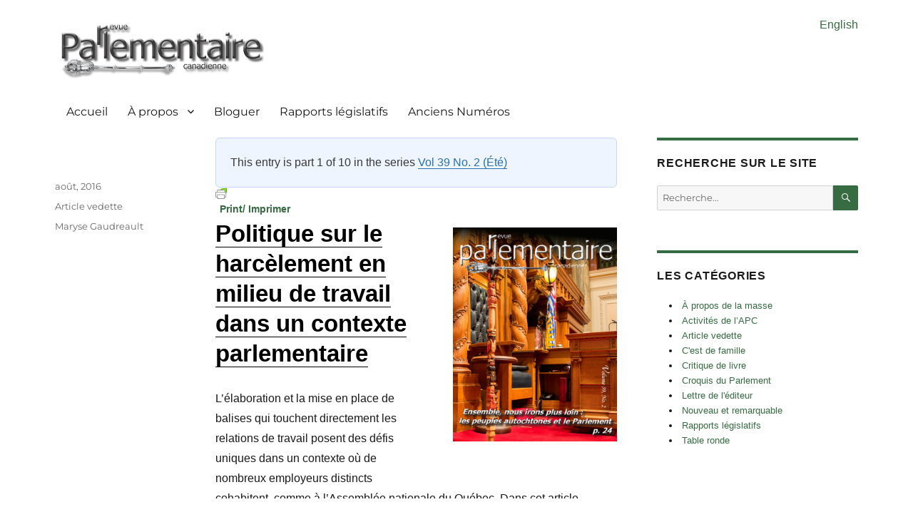

--- FILE ---
content_type: text/html; charset=UTF-8
request_url: https://www.revparlcan.ca/fr/vol39-no2-workplace-harassment-policy-in-a-parliamentary-context-french/
body_size: 68013
content:
<!DOCTYPE html>
<html lang="fr-CA" class="no-js">
<head>
	<meta charset="UTF-8">
	<meta name="viewport" content="width=device-width, initial-scale=1.0">
	<link rel="profile" href="https://gmpg.org/xfn/11">
		<script>
(function(html){html.className = html.className.replace(/\bno-js\b/,'js')})(document.documentElement);
//# sourceURL=twentysixteen_javascript_detection
</script>
<title>Politique sur le harcèlement en milieu de travail dans un contexte parlementaire &#8211; Canadian Parliamentary Review &#8211; La Revue parlementaire canadienne</title>
<meta name='robots' content='max-image-preview:large' />
<link rel="alternate" href="https://www.revparlcan.ca/en/vol39-no2-workplace-harassment-policy-in-a-parliamentary-context/" hreflang="en" />
<link rel="alternate" href="https://www.revparlcan.ca/fr/vol39-no2-workplace-harassment-policy-in-a-parliamentary-context-french/" hreflang="fr" />
<link rel="alternate" type="application/rss+xml" title="Canadian Parliamentary Review - La Revue parlementaire canadienne &raquo; Flux" href="https://www.revparlcan.ca/fr/feed/" />
<link rel="alternate" type="application/rss+xml" title="Canadian Parliamentary Review - La Revue parlementaire canadienne &raquo; Flux des commentaires" href="https://www.revparlcan.ca/fr/comments/feed/" />
<script>
window._wpemojiSettings = {"baseUrl":"https:\/\/s.w.org\/images\/core\/emoji\/14.0.0\/72x72\/","ext":".png","svgUrl":"https:\/\/s.w.org\/images\/core\/emoji\/14.0.0\/svg\/","svgExt":".svg","source":{"concatemoji":"https:\/\/www.revparlcan.ca\/wp-includes\/js\/wp-emoji-release.min.js?ver=6.4.7"}};
/*! This file is auto-generated */
!function(i,n){var o,s,e;function c(e){try{var t={supportTests:e,timestamp:(new Date).valueOf()};sessionStorage.setItem(o,JSON.stringify(t))}catch(e){}}function p(e,t,n){e.clearRect(0,0,e.canvas.width,e.canvas.height),e.fillText(t,0,0);var t=new Uint32Array(e.getImageData(0,0,e.canvas.width,e.canvas.height).data),r=(e.clearRect(0,0,e.canvas.width,e.canvas.height),e.fillText(n,0,0),new Uint32Array(e.getImageData(0,0,e.canvas.width,e.canvas.height).data));return t.every(function(e,t){return e===r[t]})}function u(e,t,n){switch(t){case"flag":return n(e,"\ud83c\udff3\ufe0f\u200d\u26a7\ufe0f","\ud83c\udff3\ufe0f\u200b\u26a7\ufe0f")?!1:!n(e,"\ud83c\uddfa\ud83c\uddf3","\ud83c\uddfa\u200b\ud83c\uddf3")&&!n(e,"\ud83c\udff4\udb40\udc67\udb40\udc62\udb40\udc65\udb40\udc6e\udb40\udc67\udb40\udc7f","\ud83c\udff4\u200b\udb40\udc67\u200b\udb40\udc62\u200b\udb40\udc65\u200b\udb40\udc6e\u200b\udb40\udc67\u200b\udb40\udc7f");case"emoji":return!n(e,"\ud83e\udef1\ud83c\udffb\u200d\ud83e\udef2\ud83c\udfff","\ud83e\udef1\ud83c\udffb\u200b\ud83e\udef2\ud83c\udfff")}return!1}function f(e,t,n){var r="undefined"!=typeof WorkerGlobalScope&&self instanceof WorkerGlobalScope?new OffscreenCanvas(300,150):i.createElement("canvas"),a=r.getContext("2d",{willReadFrequently:!0}),o=(a.textBaseline="top",a.font="600 32px Arial",{});return e.forEach(function(e){o[e]=t(a,e,n)}),o}function t(e){var t=i.createElement("script");t.src=e,t.defer=!0,i.head.appendChild(t)}"undefined"!=typeof Promise&&(o="wpEmojiSettingsSupports",s=["flag","emoji"],n.supports={everything:!0,everythingExceptFlag:!0},e=new Promise(function(e){i.addEventListener("DOMContentLoaded",e,{once:!0})}),new Promise(function(t){var n=function(){try{var e=JSON.parse(sessionStorage.getItem(o));if("object"==typeof e&&"number"==typeof e.timestamp&&(new Date).valueOf()<e.timestamp+604800&&"object"==typeof e.supportTests)return e.supportTests}catch(e){}return null}();if(!n){if("undefined"!=typeof Worker&&"undefined"!=typeof OffscreenCanvas&&"undefined"!=typeof URL&&URL.createObjectURL&&"undefined"!=typeof Blob)try{var e="postMessage("+f.toString()+"("+[JSON.stringify(s),u.toString(),p.toString()].join(",")+"));",r=new Blob([e],{type:"text/javascript"}),a=new Worker(URL.createObjectURL(r),{name:"wpTestEmojiSupports"});return void(a.onmessage=function(e){c(n=e.data),a.terminate(),t(n)})}catch(e){}c(n=f(s,u,p))}t(n)}).then(function(e){for(var t in e)n.supports[t]=e[t],n.supports.everything=n.supports.everything&&n.supports[t],"flag"!==t&&(n.supports.everythingExceptFlag=n.supports.everythingExceptFlag&&n.supports[t]);n.supports.everythingExceptFlag=n.supports.everythingExceptFlag&&!n.supports.flag,n.DOMReady=!1,n.readyCallback=function(){n.DOMReady=!0}}).then(function(){return e}).then(function(){var e;n.supports.everything||(n.readyCallback(),(e=n.source||{}).concatemoji?t(e.concatemoji):e.wpemoji&&e.twemoji&&(t(e.twemoji),t(e.wpemoji)))}))}((window,document),window._wpemojiSettings);
</script>
<link rel='stylesheet' id='wgs-css' href='https://www.revparlcan.ca/wp-content/plugins/wp-google-search/wgs.css?ver=6.4.7' media='all' />
<link rel='stylesheet' id='wgs2-css' href='https://www.revparlcan.ca/wp-content/plugins/wp-google-search/wgs2.css?ver=6.4.7' media='all' />
<style id='wp-emoji-styles-inline-css'>

	img.wp-smiley, img.emoji {
		display: inline !important;
		border: none !important;
		box-shadow: none !important;
		height: 1em !important;
		width: 1em !important;
		margin: 0 0.07em !important;
		vertical-align: -0.1em !important;
		background: none !important;
		padding: 0 !important;
	}
</style>
<link rel='stylesheet' id='wp-block-library-css' href='https://www.revparlcan.ca/wp-includes/css/dist/block-library/style.min.css?ver=6.4.7' media='all' />
<style id='wp-block-library-theme-inline-css'>
.wp-block-audio figcaption{color:#555;font-size:13px;text-align:center}.is-dark-theme .wp-block-audio figcaption{color:hsla(0,0%,100%,.65)}.wp-block-audio{margin:0 0 1em}.wp-block-code{border:1px solid #ccc;border-radius:4px;font-family:Menlo,Consolas,monaco,monospace;padding:.8em 1em}.wp-block-embed figcaption{color:#555;font-size:13px;text-align:center}.is-dark-theme .wp-block-embed figcaption{color:hsla(0,0%,100%,.65)}.wp-block-embed{margin:0 0 1em}.blocks-gallery-caption{color:#555;font-size:13px;text-align:center}.is-dark-theme .blocks-gallery-caption{color:hsla(0,0%,100%,.65)}.wp-block-image figcaption{color:#555;font-size:13px;text-align:center}.is-dark-theme .wp-block-image figcaption{color:hsla(0,0%,100%,.65)}.wp-block-image{margin:0 0 1em}.wp-block-pullquote{border-bottom:4px solid;border-top:4px solid;color:currentColor;margin-bottom:1.75em}.wp-block-pullquote cite,.wp-block-pullquote footer,.wp-block-pullquote__citation{color:currentColor;font-size:.8125em;font-style:normal;text-transform:uppercase}.wp-block-quote{border-left:.25em solid;margin:0 0 1.75em;padding-left:1em}.wp-block-quote cite,.wp-block-quote footer{color:currentColor;font-size:.8125em;font-style:normal;position:relative}.wp-block-quote.has-text-align-right{border-left:none;border-right:.25em solid;padding-left:0;padding-right:1em}.wp-block-quote.has-text-align-center{border:none;padding-left:0}.wp-block-quote.is-large,.wp-block-quote.is-style-large,.wp-block-quote.is-style-plain{border:none}.wp-block-search .wp-block-search__label{font-weight:700}.wp-block-search__button{border:1px solid #ccc;padding:.375em .625em}:where(.wp-block-group.has-background){padding:1.25em 2.375em}.wp-block-separator.has-css-opacity{opacity:.4}.wp-block-separator{border:none;border-bottom:2px solid;margin-left:auto;margin-right:auto}.wp-block-separator.has-alpha-channel-opacity{opacity:1}.wp-block-separator:not(.is-style-wide):not(.is-style-dots){width:100px}.wp-block-separator.has-background:not(.is-style-dots){border-bottom:none;height:1px}.wp-block-separator.has-background:not(.is-style-wide):not(.is-style-dots){height:2px}.wp-block-table{margin:0 0 1em}.wp-block-table td,.wp-block-table th{word-break:normal}.wp-block-table figcaption{color:#555;font-size:13px;text-align:center}.is-dark-theme .wp-block-table figcaption{color:hsla(0,0%,100%,.65)}.wp-block-video figcaption{color:#555;font-size:13px;text-align:center}.is-dark-theme .wp-block-video figcaption{color:hsla(0,0%,100%,.65)}.wp-block-video{margin:0 0 1em}.wp-block-template-part.has-background{margin-bottom:0;margin-top:0;padding:1.25em 2.375em}
</style>
<style id='classic-theme-styles-inline-css'>
/*! This file is auto-generated */
.wp-block-button__link{color:#fff;background-color:#32373c;border-radius:9999px;box-shadow:none;text-decoration:none;padding:calc(.667em + 2px) calc(1.333em + 2px);font-size:1.125em}.wp-block-file__button{background:#32373c;color:#fff;text-decoration:none}
</style>
<style id='global-styles-inline-css'>
body{--wp--preset--color--black: #000000;--wp--preset--color--cyan-bluish-gray: #abb8c3;--wp--preset--color--white: #fff;--wp--preset--color--pale-pink: #f78da7;--wp--preset--color--vivid-red: #cf2e2e;--wp--preset--color--luminous-vivid-orange: #ff6900;--wp--preset--color--luminous-vivid-amber: #fcb900;--wp--preset--color--light-green-cyan: #7bdcb5;--wp--preset--color--vivid-green-cyan: #00d084;--wp--preset--color--pale-cyan-blue: #8ed1fc;--wp--preset--color--vivid-cyan-blue: #0693e3;--wp--preset--color--vivid-purple: #9b51e0;--wp--preset--color--dark-gray: #1a1a1a;--wp--preset--color--medium-gray: #686868;--wp--preset--color--light-gray: #e5e5e5;--wp--preset--color--blue-gray: #4d545c;--wp--preset--color--bright-blue: #007acc;--wp--preset--color--light-blue: #9adffd;--wp--preset--color--dark-brown: #402b30;--wp--preset--color--medium-brown: #774e24;--wp--preset--color--dark-red: #640c1f;--wp--preset--color--bright-red: #ff675f;--wp--preset--color--yellow: #ffef8e;--wp--preset--gradient--vivid-cyan-blue-to-vivid-purple: linear-gradient(135deg,rgba(6,147,227,1) 0%,rgb(155,81,224) 100%);--wp--preset--gradient--light-green-cyan-to-vivid-green-cyan: linear-gradient(135deg,rgb(122,220,180) 0%,rgb(0,208,130) 100%);--wp--preset--gradient--luminous-vivid-amber-to-luminous-vivid-orange: linear-gradient(135deg,rgba(252,185,0,1) 0%,rgba(255,105,0,1) 100%);--wp--preset--gradient--luminous-vivid-orange-to-vivid-red: linear-gradient(135deg,rgba(255,105,0,1) 0%,rgb(207,46,46) 100%);--wp--preset--gradient--very-light-gray-to-cyan-bluish-gray: linear-gradient(135deg,rgb(238,238,238) 0%,rgb(169,184,195) 100%);--wp--preset--gradient--cool-to-warm-spectrum: linear-gradient(135deg,rgb(74,234,220) 0%,rgb(151,120,209) 20%,rgb(207,42,186) 40%,rgb(238,44,130) 60%,rgb(251,105,98) 80%,rgb(254,248,76) 100%);--wp--preset--gradient--blush-light-purple: linear-gradient(135deg,rgb(255,206,236) 0%,rgb(152,150,240) 100%);--wp--preset--gradient--blush-bordeaux: linear-gradient(135deg,rgb(254,205,165) 0%,rgb(254,45,45) 50%,rgb(107,0,62) 100%);--wp--preset--gradient--luminous-dusk: linear-gradient(135deg,rgb(255,203,112) 0%,rgb(199,81,192) 50%,rgb(65,88,208) 100%);--wp--preset--gradient--pale-ocean: linear-gradient(135deg,rgb(255,245,203) 0%,rgb(182,227,212) 50%,rgb(51,167,181) 100%);--wp--preset--gradient--electric-grass: linear-gradient(135deg,rgb(202,248,128) 0%,rgb(113,206,126) 100%);--wp--preset--gradient--midnight: linear-gradient(135deg,rgb(2,3,129) 0%,rgb(40,116,252) 100%);--wp--preset--font-size--small: 13px;--wp--preset--font-size--medium: 20px;--wp--preset--font-size--large: 36px;--wp--preset--font-size--x-large: 42px;--wp--preset--spacing--20: 0.44rem;--wp--preset--spacing--30: 0.67rem;--wp--preset--spacing--40: 1rem;--wp--preset--spacing--50: 1.5rem;--wp--preset--spacing--60: 2.25rem;--wp--preset--spacing--70: 3.38rem;--wp--preset--spacing--80: 5.06rem;--wp--preset--shadow--natural: 6px 6px 9px rgba(0, 0, 0, 0.2);--wp--preset--shadow--deep: 12px 12px 50px rgba(0, 0, 0, 0.4);--wp--preset--shadow--sharp: 6px 6px 0px rgba(0, 0, 0, 0.2);--wp--preset--shadow--outlined: 6px 6px 0px -3px rgba(255, 255, 255, 1), 6px 6px rgba(0, 0, 0, 1);--wp--preset--shadow--crisp: 6px 6px 0px rgba(0, 0, 0, 1);}:where(.is-layout-flex){gap: 0.5em;}:where(.is-layout-grid){gap: 0.5em;}body .is-layout-flow > .alignleft{float: left;margin-inline-start: 0;margin-inline-end: 2em;}body .is-layout-flow > .alignright{float: right;margin-inline-start: 2em;margin-inline-end: 0;}body .is-layout-flow > .aligncenter{margin-left: auto !important;margin-right: auto !important;}body .is-layout-constrained > .alignleft{float: left;margin-inline-start: 0;margin-inline-end: 2em;}body .is-layout-constrained > .alignright{float: right;margin-inline-start: 2em;margin-inline-end: 0;}body .is-layout-constrained > .aligncenter{margin-left: auto !important;margin-right: auto !important;}body .is-layout-constrained > :where(:not(.alignleft):not(.alignright):not(.alignfull)){max-width: var(--wp--style--global--content-size);margin-left: auto !important;margin-right: auto !important;}body .is-layout-constrained > .alignwide{max-width: var(--wp--style--global--wide-size);}body .is-layout-flex{display: flex;}body .is-layout-flex{flex-wrap: wrap;align-items: center;}body .is-layout-flex > *{margin: 0;}body .is-layout-grid{display: grid;}body .is-layout-grid > *{margin: 0;}:where(.wp-block-columns.is-layout-flex){gap: 2em;}:where(.wp-block-columns.is-layout-grid){gap: 2em;}:where(.wp-block-post-template.is-layout-flex){gap: 1.25em;}:where(.wp-block-post-template.is-layout-grid){gap: 1.25em;}.has-black-color{color: var(--wp--preset--color--black) !important;}.has-cyan-bluish-gray-color{color: var(--wp--preset--color--cyan-bluish-gray) !important;}.has-white-color{color: var(--wp--preset--color--white) !important;}.has-pale-pink-color{color: var(--wp--preset--color--pale-pink) !important;}.has-vivid-red-color{color: var(--wp--preset--color--vivid-red) !important;}.has-luminous-vivid-orange-color{color: var(--wp--preset--color--luminous-vivid-orange) !important;}.has-luminous-vivid-amber-color{color: var(--wp--preset--color--luminous-vivid-amber) !important;}.has-light-green-cyan-color{color: var(--wp--preset--color--light-green-cyan) !important;}.has-vivid-green-cyan-color{color: var(--wp--preset--color--vivid-green-cyan) !important;}.has-pale-cyan-blue-color{color: var(--wp--preset--color--pale-cyan-blue) !important;}.has-vivid-cyan-blue-color{color: var(--wp--preset--color--vivid-cyan-blue) !important;}.has-vivid-purple-color{color: var(--wp--preset--color--vivid-purple) !important;}.has-black-background-color{background-color: var(--wp--preset--color--black) !important;}.has-cyan-bluish-gray-background-color{background-color: var(--wp--preset--color--cyan-bluish-gray) !important;}.has-white-background-color{background-color: var(--wp--preset--color--white) !important;}.has-pale-pink-background-color{background-color: var(--wp--preset--color--pale-pink) !important;}.has-vivid-red-background-color{background-color: var(--wp--preset--color--vivid-red) !important;}.has-luminous-vivid-orange-background-color{background-color: var(--wp--preset--color--luminous-vivid-orange) !important;}.has-luminous-vivid-amber-background-color{background-color: var(--wp--preset--color--luminous-vivid-amber) !important;}.has-light-green-cyan-background-color{background-color: var(--wp--preset--color--light-green-cyan) !important;}.has-vivid-green-cyan-background-color{background-color: var(--wp--preset--color--vivid-green-cyan) !important;}.has-pale-cyan-blue-background-color{background-color: var(--wp--preset--color--pale-cyan-blue) !important;}.has-vivid-cyan-blue-background-color{background-color: var(--wp--preset--color--vivid-cyan-blue) !important;}.has-vivid-purple-background-color{background-color: var(--wp--preset--color--vivid-purple) !important;}.has-black-border-color{border-color: var(--wp--preset--color--black) !important;}.has-cyan-bluish-gray-border-color{border-color: var(--wp--preset--color--cyan-bluish-gray) !important;}.has-white-border-color{border-color: var(--wp--preset--color--white) !important;}.has-pale-pink-border-color{border-color: var(--wp--preset--color--pale-pink) !important;}.has-vivid-red-border-color{border-color: var(--wp--preset--color--vivid-red) !important;}.has-luminous-vivid-orange-border-color{border-color: var(--wp--preset--color--luminous-vivid-orange) !important;}.has-luminous-vivid-amber-border-color{border-color: var(--wp--preset--color--luminous-vivid-amber) !important;}.has-light-green-cyan-border-color{border-color: var(--wp--preset--color--light-green-cyan) !important;}.has-vivid-green-cyan-border-color{border-color: var(--wp--preset--color--vivid-green-cyan) !important;}.has-pale-cyan-blue-border-color{border-color: var(--wp--preset--color--pale-cyan-blue) !important;}.has-vivid-cyan-blue-border-color{border-color: var(--wp--preset--color--vivid-cyan-blue) !important;}.has-vivid-purple-border-color{border-color: var(--wp--preset--color--vivid-purple) !important;}.has-vivid-cyan-blue-to-vivid-purple-gradient-background{background: var(--wp--preset--gradient--vivid-cyan-blue-to-vivid-purple) !important;}.has-light-green-cyan-to-vivid-green-cyan-gradient-background{background: var(--wp--preset--gradient--light-green-cyan-to-vivid-green-cyan) !important;}.has-luminous-vivid-amber-to-luminous-vivid-orange-gradient-background{background: var(--wp--preset--gradient--luminous-vivid-amber-to-luminous-vivid-orange) !important;}.has-luminous-vivid-orange-to-vivid-red-gradient-background{background: var(--wp--preset--gradient--luminous-vivid-orange-to-vivid-red) !important;}.has-very-light-gray-to-cyan-bluish-gray-gradient-background{background: var(--wp--preset--gradient--very-light-gray-to-cyan-bluish-gray) !important;}.has-cool-to-warm-spectrum-gradient-background{background: var(--wp--preset--gradient--cool-to-warm-spectrum) !important;}.has-blush-light-purple-gradient-background{background: var(--wp--preset--gradient--blush-light-purple) !important;}.has-blush-bordeaux-gradient-background{background: var(--wp--preset--gradient--blush-bordeaux) !important;}.has-luminous-dusk-gradient-background{background: var(--wp--preset--gradient--luminous-dusk) !important;}.has-pale-ocean-gradient-background{background: var(--wp--preset--gradient--pale-ocean) !important;}.has-electric-grass-gradient-background{background: var(--wp--preset--gradient--electric-grass) !important;}.has-midnight-gradient-background{background: var(--wp--preset--gradient--midnight) !important;}.has-small-font-size{font-size: var(--wp--preset--font-size--small) !important;}.has-medium-font-size{font-size: var(--wp--preset--font-size--medium) !important;}.has-large-font-size{font-size: var(--wp--preset--font-size--large) !important;}.has-x-large-font-size{font-size: var(--wp--preset--font-size--x-large) !important;}
.wp-block-navigation a:where(:not(.wp-element-button)){color: inherit;}
:where(.wp-block-post-template.is-layout-flex){gap: 1.25em;}:where(.wp-block-post-template.is-layout-grid){gap: 1.25em;}
:where(.wp-block-columns.is-layout-flex){gap: 2em;}:where(.wp-block-columns.is-layout-grid){gap: 2em;}
.wp-block-pullquote{font-size: 1.5em;line-height: 1.6;}
</style>
<link rel='stylesheet' id='jquery-smooth-scroll-css' href='https://www.revparlcan.ca/wp-content/plugins/jquery-smooth-scroll/css/style.css?ver=6.4.7' media='all' />
<link rel='stylesheet' id='sow-image-default-13f2a8b12fcc-css' href='https://www.revparlcan.ca/wp-content/uploads/siteorigin-widgets/sow-image-default-13f2a8b12fcc.css?ver=6.4.7' media='all' />
<link rel='stylesheet' id='orgseries-default-css-css' href='https://www.revparlcan.ca/wp-content/plugins/organize-series/orgSeries.css?ver=6.4.7' media='all' />
<link rel='stylesheet' id='pps-post-list-box-frontend-css' href='https://www.revparlcan.ca/wp-content/plugins/organize-series/addons/post-list-box/classes/../assets/css/post-list-box-frontend.css?ver=2.17.0' media='all' />
<link rel='stylesheet' id='if-menu-site-css-css' href='https://www.revparlcan.ca/wp-content/plugins/if-menu/assets/if-menu-site.css?ver=6.4.7' media='all' />
<link rel='stylesheet' id='genericons-css' href='https://www.revparlcan.ca/wp-content/themes/twentysixteen/genericons/genericons.css?ver=20251101' media='all' />
<link rel='stylesheet' id='chld_thm_cfg_parent-css' href='https://www.revparlcan.ca/wp-content/themes/twentysixteen/style.css?ver=6.4.7' media='all' />
<link rel='stylesheet' id='twentysixteen-style-css' href='https://www.revparlcan.ca/wp-content/themes/twentysixteen-child/style.css?ver=1.2.1467917291' media='all' />
<style id='twentysixteen-style-inline-css'>

		/* Custom Link Color */
		.menu-toggle:hover,
		.menu-toggle:focus,
		a,
		.main-navigation a:hover,
		.main-navigation a:focus,
		.dropdown-toggle:hover,
		.dropdown-toggle:focus,
		.social-navigation a:hover:before,
		.social-navigation a:focus:before,
		.post-navigation a:hover .post-title,
		.post-navigation a:focus .post-title,
		.tagcloud a:hover,
		.tagcloud a:focus,
		.site-branding .site-title a:hover,
		.site-branding .site-title a:focus,
		.entry-title a:hover,
		.entry-title a:focus,
		.entry-footer a:hover,
		.entry-footer a:focus,
		.comment-metadata a:hover,
		.comment-metadata a:focus,
		.pingback .comment-edit-link:hover,
		.pingback .comment-edit-link:focus,
		.comment-reply-link,
		.comment-reply-link:hover,
		.comment-reply-link:focus,
		.required,
		.site-info a:hover,
		.site-info a:focus {
			color: #376c43;
		}

		mark,
		ins,
		button:hover,
		button:focus,
		input[type="button"]:hover,
		input[type="button"]:focus,
		input[type="reset"]:hover,
		input[type="reset"]:focus,
		input[type="submit"]:hover,
		input[type="submit"]:focus,
		.pagination .prev:hover,
		.pagination .prev:focus,
		.pagination .next:hover,
		.pagination .next:focus,
		.widget_calendar tbody a,
		.page-links a:hover,
		.page-links a:focus {
			background-color: #376c43;
		}

		input[type="date"]:focus,
		input[type="time"]:focus,
		input[type="datetime-local"]:focus,
		input[type="week"]:focus,
		input[type="month"]:focus,
		input[type="text"]:focus,
		input[type="email"]:focus,
		input[type="url"]:focus,
		input[type="password"]:focus,
		input[type="search"]:focus,
		input[type="tel"]:focus,
		input[type="number"]:focus,
		textarea:focus,
		.tagcloud a:hover,
		.tagcloud a:focus,
		.menu-toggle:hover,
		.menu-toggle:focus {
			border-color: #376c43;
		}

		@media screen and (min-width: 56.875em) {
			.main-navigation li:hover > a,
			.main-navigation li.focus > a {
				color: #376c43;
			}
		}
	
</style>
<link rel='stylesheet' id='chld_thm_cfg_separate-css' href='https://www.revparlcan.ca/wp-content/themes/twentysixteen-child/ctc-style.css?ver=1.2.1467917291' media='all' />
<link rel='stylesheet' id='twentysixteen-fonts-css' href='https://www.revparlcan.ca/wp-content/themes/twentysixteen/fonts/merriweather-plus-montserrat-plus-inconsolata.css?ver=20230328' media='all' />
<link rel='stylesheet' id='twentysixteen-block-style-css' href='https://www.revparlcan.ca/wp-content/themes/twentysixteen/css/blocks.css?ver=20240817' media='all' />
<link rel='stylesheet' id='overlay_settings_style-css' href='https://www.revparlcan.ca/wp-content/plugins/wp-overlays//assets/css/overlaypro.css?ver=6.4.7' media='all' />
<link rel='stylesheet' id='pps-series-post-details-frontend-css' href='https://www.revparlcan.ca/wp-content/plugins/organize-series/addons/post-details/assets/css/series-post-details-frontend.css?ver=2.17.0' media='all' />
<link rel='stylesheet' id='pps-series-post-navigation-frontend-css' href='https://www.revparlcan.ca/wp-content/plugins/organize-series/addons/post-navigation/includes/../assets/css/post-navigation-frontend.css?ver=2.17.0' media='all' />
<link rel='stylesheet' id='dashicons-css' href='https://www.revparlcan.ca/wp-includes/css/dashicons.min.css?ver=6.4.7' media='all' />
<link rel='stylesheet' id='gca-column-styles-css' href='https://www.revparlcan.ca/wp-content/plugins/genesis-columns-advanced/css/gca-column-styles.css?ver=6.4.7' media='all' />
<script src="https://www.revparlcan.ca/wp-includes/js/tinymce/tinymce.min.js?ver=49110-20201110" id="wp-tinymce-root-js"></script>
<script src="https://www.revparlcan.ca/wp-includes/js/tinymce/plugins/compat3x/plugin.min.js?ver=49110-20201110" id="wp-tinymce-js"></script>
<script src="https://www.revparlcan.ca/wp-includes/js/jquery/jquery.min.js?ver=3.7.1" id="jquery-core-js"></script>
<script src="https://www.revparlcan.ca/wp-includes/js/jquery/jquery-migrate.min.js?ver=3.4.1" id="jquery-migrate-js"></script>
<script src="https://www.revparlcan.ca/wp-content/plugins/sticky-menu-or-anything-on-scroll/assets/js/jq-sticky-anything.min.js?ver=2.1.1" id="stickyAnythingLib-js"></script>
<script id="twentysixteen-script-js-extra">
var screenReaderText = {"expand":"ouvrir le sous-menu","collapse":"fermer le sous-menu"};
</script>
<script src="https://www.revparlcan.ca/wp-content/themes/twentysixteen/js/functions.js?ver=20230629" id="twentysixteen-script-js" defer data-wp-strategy="defer"></script>
<link rel="https://api.w.org/" href="https://www.revparlcan.ca/wp-json/" /><link rel="alternate" type="application/json" href="https://www.revparlcan.ca/wp-json/wp/v2/posts/698" /><link rel="EditURI" type="application/rsd+xml" title="RSD" href="https://www.revparlcan.ca/xmlrpc.php?rsd" />
<meta name="generator" content="WordPress 6.4.7" />
<link rel="canonical" href="https://www.revparlcan.ca/fr/vol39-no2-workplace-harassment-policy-in-a-parliamentary-context-french/" />
<link rel='shortlink' href='https://www.revparlcan.ca/?p=698' />
<link rel="alternate" type="application/json+oembed" href="https://www.revparlcan.ca/wp-json/oembed/1.0/embed?url=https%3A%2F%2Fwww.revparlcan.ca%2Ffr%2Fvol39-no2-workplace-harassment-policy-in-a-parliamentary-context-french%2F&#038;lang=fr" />
<link rel="alternate" type="text/xml+oembed" href="https://www.revparlcan.ca/wp-json/oembed/1.0/embed?url=https%3A%2F%2Fwww.revparlcan.ca%2Ffr%2Fvol39-no2-workplace-harassment-policy-in-a-parliamentary-context-french%2F&#038;format=xml&#038;lang=fr" />
<!-- Google tag (gtag.js) --> <script async src="https://www.googletagmanager.com/gtag/js?id=G-RSM6NMZNNT"></script> <script> window.dataLayer = window.dataLayer || []; function gtag(){dataLayer.push(arguments);} gtag('js', new Date()); gtag('config', 'G-RSM6NMZNNT'); </script>        <style type="text/css" id="pf-main-css">
            
				@media screen {
					.printfriendly {
						z-index: 1000; position: relative
					}
					.printfriendly a, .printfriendly a:link, .printfriendly a:visited, .printfriendly a:hover, .printfriendly a:active {
						font-weight: 600;
						cursor: pointer;
						text-decoration: none;
						border: none;
						-webkit-box-shadow: none;
						-moz-box-shadow: none;
						box-shadow: none;
						outline:none;
						font-size: 14px !important;
						color: #376c43 !important;
					}
					.printfriendly.pf-alignleft {
						float: left;
					}
					.printfriendly.pf-alignright {
						float: right;
					}
					.printfriendly.pf-aligncenter {
						justify-content: center;
						display: flex; align-items: center;
					}
				}

				.pf-button-img {
					border: none;
					-webkit-box-shadow: none;
					-moz-box-shadow: none;
					box-shadow: none;
					padding: 0;
					margin: 0;
					display: inline;
					vertical-align: middle;
				}

				img.pf-button-img + .pf-button-text {
					margin-left: 6px;
				}

				@media print {
					.printfriendly {
						display: none;
					}
				}
				        </style>

            
        <style type="text/css" id="pf-excerpt-styles">
          .pf-button.pf-button-excerpt {
              display: none;
           }
        </style>

            <style id="custom-background-css">
body.custom-background { background-color: #ffffff; }
</style>
	<link rel="icon" href="https://www.revparlcan.ca/wp-content/uploads/2016/08/cropped-crossed-logo-1-32x32.png" sizes="32x32" />
<link rel="icon" href="https://www.revparlcan.ca/wp-content/uploads/2016/08/cropped-crossed-logo-1-192x192.png" sizes="192x192" />
<link rel="apple-touch-icon" href="https://www.revparlcan.ca/wp-content/uploads/2016/08/cropped-crossed-logo-1-180x180.png" />
<meta name="msapplication-TileImage" content="https://www.revparlcan.ca/wp-content/uploads/2016/08/cropped-crossed-logo-1-270x270.png" />
		<style id="wp-custom-css">
			/*
You can add your own CSS here.

Click the help icon above to learn more.
*/

/* Univeral Styles */

ul {
   list-style-position: inside;
}

.printfriendly {
    z-index: 0;
    position: relative;
}

.site-main {
  margin-bottom: 1em;
}

 .site-main > article {
    margin-bottom: 1em;
  }

/* Basic Top widget area Styles */
#header-widget-area {
    width: 100%;
    display: flex;
    flex-direction: row;
    justify-content: space-between;	
}

#header-widget-area ul {
	list-style: none;
}

@media screen and (min-width: 61.5625em) {
    .site-branding, .site-header-menu, .header-image {
        margin-top: 1em;
        margin-bottom: 1em;
    }
}

@media screen and (min-width: 44.375em) {
    .site-header-menu {
        margin: 1em;
	}
}

/* Hide widgets on landing on landing pages */
.page-id-63 #header-widget-area, .page-id-372 #header-widget-area {
	display: none;
}

 .site-header {
    padding-bottom: 0px !important;
 }

.site-header-main {
	background-color: #ffffff
}

.page-id-63 .site-header-main, .page-id-372 .site-header-main {
	background-color: transparent;
}

/* landpage style */
.homeInfo {
    width: 100%;
    display: flex;
    flex-direction: row;
    justify-content: space-between;
    flex-wrap: wrap;
}

.homeInfo100 {
    width: 100%;
    display: flex;
    justify-content: center;
    padding: 100px;
}

.homeInfo60 {
    width: 60%;
}

.homeInfo50 {
    width: 50%;
}

.homeInfo40 {
    width: 40%;
}

.homeInfo30 {
    width: 30%;
}

.homeInfo .homeButton {
    position: relative;
    text-decoration: none;
    display: inline-block;
    vertical-align: middle;
    width: 160px;
    height: 50px;
    border: 2px solid #ffffff;
    border-radius: 4px 4px 4px 4px;
    background-color: #376c43;
    box-shadow: none;
}

.homeInfo .homeButton span {
    color: #ffffff;
    font-family: Tahoma;
    font-size: 16px;
    text-align: center;
    font-style: normal;
    font-weight: normal;
    line-height: 1em;
    box-sizing: border-box;
    display: block;
    background-color: unset;
    padding: 16px 0px 0px 0px;
}

@media only screen and (max-width: 600px) {
    .homeInfo {
        flex-direction: column;
        justify-content: space-between;
        flex-wrap: wrap;
    }

    .homeInfo60, .homeInfo50, .homeInfo40, .homeInfo30 {
         width: 100%;
         margin: 0;
     }

     .homeInfo50 h1 {
        margin-top: 0;
     }
}		</style>
		
		
    		
			<style type="text/css">
				/* Alobaidi Full Background Plugin */
				html{
					background-image:none !important;
					background:none !important;
				}
				
				body.page-id-63{
					background-image:none !important;
					background:url(https://www.revparlcan.ca/wp-content/uploads/parliamentaryBuildings/image7.jpg) 0 0 fixed no-repeat !important;
					background-size:100% 100% !important;
					-webkit-background-size:100% 100% !important;
					-moz-background-size:100% 100% !important;
					-ms-background-size:100% 100% !important;
					-o-background-size:100% 100% !important;
				}
				
				body.page-id-372{
					background-image:none !important;
					background:url(https://www.revparlcan.ca/wp-content/uploads/parliamentaryBuildings/image7.jpg) 0 0 fixed no-repeat !important;
					background-size:100% 100% !important;
					-webkit-background-size:100% 100% !important;
					-moz-background-size:100% 100% !important;
					-ms-background-size:100% 100% !important;
					-o-background-size:100% 100% !important;
				}
				/*
				body.logged-in{
					background-position: 0 -32px !important;
				}
				*/
			</style>
		    
	</head>

<body class="post-template-default single single-post postid-698 single-format-standard custom-background wp-embed-responsive metaslider-plugin group-blog">
<div id="page" class="site">
	<div class="site-inner">
		<a class="skip-link screen-reader-text" href="#content">
			Aller au contenu		</a>

		<header id="masthead" class="site-header">
			<div class="site-header-main">
										<div id="header-widget-area" class="chw-widget-area widget-area" role="complementary">
							<div class="chw-widget"><div
			
			class="so-widget-sow-image so-widget-sow-image-default-13f2a8b12fcc"
			
		>
<div class="sow-image-container">
			<a href="https://www.revparlcan.ca/fr/accueil/"
					>
			<img 
	src="https://www.revparlcan.ca/wp-content/uploads/2024/05/logo_fre_shadows-sm-300x98.png" width="300" height="98" srcset="https://www.revparlcan.ca/wp-content/uploads/2024/05/logo_fre_shadows-sm-300x98.png 300w, https://www.revparlcan.ca/wp-content/uploads/2024/05/logo_fre_shadows-sm.png 610w" sizes="(max-width: 300px) 85vw, 300px" alt="" decoding="async" 		class="so-widget-image"/>
			</a></div>

</div></div><div class="chw-widget"><nav aria-label="Choisir une langue"><ul>
	<li class="lang-item lang-item-13 lang-item-en lang-item-first"><a lang="en-US" hreflang="en-US" href="https://www.revparlcan.ca/en/vol39-no2-workplace-harassment-policy-in-a-parliamentary-context/">English</a></li>
</ul>
</nav></div>						</div>
								<div class="site-branding">
																					<p class="site-title"><a href="https://www.revparlcan.ca/fr/" rel="home" >Canadian Parliamentary Review &#8211; La Revue parlementaire canadienne</a></p>
												<p class="site-description">Canadian Commonwealth Association &#8211; L’ Association parlementaire du Commonwealth</p>
									</div><!-- .site-branding -->

									<button id="menu-toggle" class="menu-toggle">Menu</button>

					<div id="site-header-menu" class="site-header-menu">
													<nav id="site-navigation" class="main-navigation" aria-label="Menu principal">
								<div class="menu-navigation-de-page-container"><ul id="menu-navigation-de-page" class="primary-menu"><li id="menu-item-339" class="menu-item menu-item-type-custom menu-item-object-custom menu-item-339"><a href="https://www.revparlcan.ca/fr/accueil/">Accueil</a></li>
<li id="menu-item-666" class="menu-item menu-item-type-post_type menu-item-object-page menu-item-has-children menu-item-666"><a href="https://www.revparlcan.ca/fr/sur-contactez-nous/">À propos</a>
<ul class="sub-menu">
	<li id="menu-item-331" class="menu-item menu-item-type-post_type menu-item-object-page menu-item-331"><a href="https://www.revparlcan.ca/fr/guide-de-redaction/">Guide de rédaction</a></li>
	<li id="menu-item-478" class="menu-item menu-item-type-post_type menu-item-object-page menu-item-478"><a href="https://www.revparlcan.ca/fr/parlements-canadien/">Parlements canadiens</a></li>
	<li id="menu-item-340" class="menu-item menu-item-type-post_type menu-item-object-page menu-item-340"><a href="https://www.revparlcan.ca/fr/region-canadienne-apc/">Région du Canada, APC</a></li>
</ul>
</li>
<li id="menu-item-10885" class="menu-item menu-item-type-post_type menu-item-object-page current_page_parent menu-item-10885"><a href="https://www.revparlcan.ca/fr/fre-de-posts/">Bloguer</a></li>
<li id="menu-item-116" class="menu-item menu-item-type-custom menu-item-object-custom menu-item-116"><a href="https://www.revparlcan.ca/fr/category/rapports-legislatifs/">Rapports législatifs</a></li>
<li id="menu-item-308" class="menu-item menu-item-type-post_type menu-item-object-page menu-item-308"><a href="https://www.revparlcan.ca/fr/anciens-numeros/">Anciens Numéros</a></li>
</ul></div>							</nav><!-- .main-navigation -->
						
											</div><!-- .site-header-menu -->
							</div><!-- .site-header-main -->

					</header><!-- .site-header -->

		<div id="content" class="site-content">

<div id="primary" class="content-area">
	<main id="main" class="site-main">
		
<article id="post-698" class="post-698 post type-post status-publish format-standard hentry category-feature-fr tag-maryse-gaudreault-fr series-vol-39-no-2-ete">
	<header class="entry-header">
		<h1 class="entry-title">Politique sur le harcèlement en milieu de travail dans un contexte parlementaire</h1>	</header><!-- .entry-header -->

	
	
	<div class="entry-content">
		<div class="pps-series-post-details pps-series-post-details-variant-classic pps-series-post-details-11374" data-series-id="188"><div class="pps-series-meta-content"><div class="pps-series-meta-text">This entry is part 1 of 10 in the series <a href="https://www.revparlcan.ca/series/vol-39-no-2-ete/">Vol 39 No. 2 (Été)</a></div></div></div><div class="pf-content"><div class="printfriendly pf-button pf-button-content pf-alignleft">
                    <a href="#" rel="nofollow" onclick="window.print(); return false;" title="Printer Friendly, PDF & Email">
                    <img decoding="async" src="https://cdn.printfriendly.com/icons/printfriendly-icon-md.png" alt="Print Friendly, PDF & Email" class="pf-button-img" style="width: 16px;height: 16px;"  /><span id="printfriendly-text2" class="pf-button-text">Print/ Imprimer</span>
                    </a>
                </div><h1><span style="color: #000000;"><img fetchpriority="high" decoding="async" class="alignright wp-image-4847 size-medium" src="https://www.revparlcan.ca/wp-content/uploads/2016/08/Picture2-230x300.png" alt="Vol 39 No 2" width="230" height="300" srcset="https://www.revparlcan.ca/wp-content/uploads/2016/08/Picture2-230x300.png 230w, https://www.revparlcan.ca/wp-content/uploads/2016/08/Picture2.png 403w" sizes="(max-width: 230px) 85vw, 230px" /><a style="color: #000000;" href="https://www.revparlcan.ca/fr/vol39-no2-workplace-harassment-policy-in-a-parliamentary-context-french">Politique sur le harcèlement en milieu de travail dans un contexte parlementaire</a></span></h1>
<p>L’élaboration et la mise en place de balises qui touchent directement les relations de travail posent des défis uniques dans un contexte où de nombreux employeurs distincts cohabitent, comme à l’Assemblée nationale du Québec. Dans cet article, l’auteure décrit comment un Groupe de travail multipartite a examiné les meilleures pratiques de prévention et de gestion des situations de harcèlement en milieu de travail, pour ensuite les adapter aux particularités d’un Parlement. La réflexion profonde et rigoureuse des membres du Groupe de travail a permis de dégager une politique consensuelle qui a été par la suite communiquée de façon proactive à tous les acteurs.</p>
<p><span id="more-698"></span></p>
<p>En novembre 2014, le président de l’Assemblée nationale du Québec, M. Jacques Chagnon, me confiait le mandat de formuler des recommandations sur les meilleurs moyens à mettre en œuvre pour prévenir et gérer le harcèlement à l’Assemblée nationale. C’est dans ce contexte que le Groupe de travail composé de neuf élus1 – femmes et hommes – de tous les partis représentés en Chambre, a élaboré une politique confirmant la volonté des autorités tant politiques qu’administratives, que l’Assemblée nationale soit un milieu de travail sain et harmonieux, exempt de harcèlement, tant pour les députés et leur personnel que pour le personnel administratif. Il convient de noter que l’Assemblée disposait, depuis plusieurs années déjà, d’une politique en matière de harcèlement, mais cette dernière ne s’adressait qu’au personnel administratif. De plus, bien que le cadre législatif québécois offre divers recours aux individus ou salariés victimes de harcèlement2, force est de constater qu’aucun outil ou mécanisme particulier ne visait à prévenir ou à gérer les situations de harcèlement auxquelles les députés ou le personnel politique pourraient être confrontés dans le cadre de leurs fonctions.</p>
<p>Ainsi, avec l’adoption par le Bureau de l’Assemblée nationale de la Politique relative à la prévention et à la gestion des situations de harcèlement3, notre institution envoyait, le 4 juin 2015 et pour la première fois de son histoire, un message clair et sans équivoque à l’effet qu’aucune forme de harcèlement n’est tolérée en son sein, et ce, peu importe qui en est l’auteur. Ce message fut réitéré en Chambre, à la faveur de l’adoption d’une motion saluant l’entrée en vigueur de ladite Politique.</p>
<h5>S’inspirer des meilleures pratiques, tout en les adaptant aux particularités d’un parlement</h5>
<p>Le Groupe de travail s’est réuni à plusieurs reprises. Après l’analyse de la politique déjà existante à l’Assemblée nationale pour le personnel administratif ainsi que celles élaborées par d’autres institutions similaires, nous avons consulté divers professionnels des domaines juridique et communautaire afin de mieux saisir l’état du droit et de la jurisprudence en matière de harcèlement psychologique au travail et ainsi dégager les principaux éléments d’une politique efficace et de mieux comprendre ce que vivent les personnes impliquées dans de telles situations. Tout au long de ces séances d’information, nous avons convenu qu’une éventuelle politique propre à l’Assemblée nationale devrait non seulement contenir un mécanisme de résolution des situations de harcèlement, mais qu’elle devrait avant toute chose, constituer un outil d’information et de prévention.</p>
<p>Dès le début de la réflexion, le Groupe dut tenir compte de réalités qui allaient guider les membres tout au long de l’élaboration de la politique. Tout d’abord, il s’est appuyé sur le principe que les parlementaires avaient eux-mêmes enchâssé dans la législation québécoise, en 2004, à savoir que « Tout salarié a droit à un milieu de travail exempt de harcèlement psychologique ».4 Cela confirme le devoir de tout employeur de « prendre les moyens raisonnables pour prévenir le harcèlement psychologique et, lorsqu’une telle conduite est portée à sa connaissance, de la faire cesser ».5 Notre Politique adoptée en juin dernier trouve donc son fondement dans la volonté de chaque député et dans celle de l’administration, en tant qu’employeurs distincts, de faire en sorte que l’Assemblée nationale demeure un milieu de travail sain, harmonieux, exempt de harcèlement.</p>
<p>D’autre part, nous ne pouvions faire fi de la réalité d’un Parlement. C’est pourquoi la Politique est également venue adapter ces notions aux particularités du milieu de travail que constitue l’Assemblée nationale. Une de ces particularités réside dans le fait que, à l’Assemblée, tous ne sont pas régis par des liens d’emploi dans leurs interactions. Par ailleurs, l’Assemblée nationale consiste en un milieu de travail qui compte plusieurs employeurs. En effet, en tant que titulaires de charge publique, les députés ne peuvent être considérés comme des employés. Par contre, chaque député est l’employeur des membres de son personnel puisqu’en vertu de la Loi sur l’Assemblée nationale, ils peuvent nommer les personnes pour les assister dans l’exercice de leurs fonctions. Pour ce qui est du personnel administratif de l’institution, la majorité est nommée en vertu de la Loi sur la fonction publique et le secrétaire général agit à titre de représentant de l’employeur.</p>
<p>Malgré ces liens d’emploi différents, il n’en demeurait pas moins, à nos yeux, que la prévention du harcèlement et le maintien d’une culture de civilité sont l’affaire de tous. Ainsi, nous avions une volonté claire à l’effet que la Politique s’adresse à la fois aux députés, au personnel de député6 ainsi qu’au personnel administratif, et offre à toutes ces personnes les mêmes ressources et mécanismes pour prévenir et, le cas échéant, pour faire cesser le harcèlement et rétablir un climat de travail sécurisant. Il faut aussi noter que la Politique s’applique aux rapports que ces trois groupes entretiennent dans le cadre de leurs fonctions, et ce, peu importe le lieu et la personne qui pourrait être l’auteur de harcèlement. Cette volonté d’uniformité, de cohérence et d’équité fut présente tout au long de nos réflexions et de l’élaboration de notre Politique; c’est en fait l’une de ses plus grandes forces.</p>
<h5>Le cadre législatif québécois en matière de harcèlement psychologique au travail</h5>
<h5>Définition du harcèlement psychologique</h5>
<p>Au Québec, la Loi sur les normes du travail s’adresse à l’ensemble des employeurs de juridiction provinciale. Dans le cadre de la réforme de cette loi en 2004, le législateur québécois a adopté une définition unique du harcèlement psychologique à laquelle se réfèrent les tribunaux pour une application uniforme dans le traitement des cas de harcèlement. Ainsi, le harcèlement psychologique signifie :</p>
<p>Une conduite vexatoire se manifestant par des comportements, des paroles, des actes ou des gestes répétés, qui sont hostiles ou non désirés, laquelle conduite porte atteinte à la dignité ou à l’intégrité psychologique ou physique de la personne et qui entraîne, pour celle-ci, un milieu de travail néfaste.</p>
<p>Une seule conduite grave peut aussi constituer du harcèlement psychologique si elle porte une telle atteinte et produit un effet nocif continu pour la personne.</p>
<p>Il est à noter que la définition du harcèlement psychologique comprise dans la Loi sur les normes du travail inclut le harcèlement sexuel au travail et le harcèlement fondé sur l’un ou l’autre des motifs énumérés dans de la Charte des droits et libertés de la personne : la race, la couleur, le sexe, la grossesse, l’orientation sexuelle, l’état civil, l’âge sauf dans la mesure prévue par la loi, la religion, les convictions politiques, la langue, l’origine ethnique ou nationale, la condition sociale, le handicap ou l’utilisation d’un moyen pour pallier ce handicap. Fait intéressant témoignant du caractère avant-gardiste de notre Politique, c’est à l’initiative du Groupe de travail que la définition du harcèlement prévue dans la Politique comprend également celui fondé sur des motifs d’identité et d’expression de genre.</p>
<h5>Responsabilités de l’employeur</h5>
<p>La Loi sur les normes du travail confère par ailleurs des obligations à l’employeur. En effet, celui-ci se doit de fournir à ses salariés un milieu de travail exempt de harcèlement en mettant en œuvre des moyens raisonnables et en agissant rapidement pour mettre fin aux situations problématiques portées à sa connaissance. Il doit également gérer de façon à prévenir le harcèlement. Plus précisément, il doit, entre autres, mettre en place un processus interne pour traiter objectivement et rapidement de tels cas.</p>
<p>Par conséquent, en tant qu’employeurs distincts, chaque député ainsi que l’administration de l’Assemblée nationale doivent assumer ces responsabilités.</p>
<p>Toutefois, afin de tenir compte de notre volonté à l’effet que l’ensemble des députés puisse se prévaloir de cette Politique en cas de situation de harcèlement dans le cadre de leurs fonctions, et ce, même s’ils ne peuvent être considérés comme des employés, la Politique stipule que les responsabilités qui sont normalement celles de du supérieur immédiat sont dévolues aux whips7. Ainsi, en tant que responsable de la cohésion au sein de son groupe parlementaire, il lui revient de soutenir une culture de prévention et de civilité, notamment en prêchant par l’exemple et en demeurant sensible aux situations inappropriées.</p>
<p>D’autre part, en raison de ces particularités relatives aux liens d’emploi, l’utilisation uniforme des termes « employeurs » ou « supérieurs » n’était pas toujours adéquate. C’est pourquoi dans le cadre de la Politique le terme « personne en autorité » a été jugé plus opportun.</p>
<h5>Faits saillants de la politique</h5>
<p>Je l’ai mentionné antérieurement, nous avons toujours eu comme objectifs de proposer aux autorités de l’Assemblée nationale une Politique qui soit simple, accessible et adaptée au milieu de travail particulier que constitue un parlement. Mais il y avait également un désir soutenu qu’elle fasse preuve d’exemplarité en comprenant les divers éléments reconnus comme devant faire partie d’une politique efficace et rédigée de façon à en faciliter l’application.</p>
<h5>Un champ d’application large pour une meilleure équité</h5>
<p>Cette Politique s’applique donc à tous les députés, à tous les membres du personnel de député et à tous les membres du personnel administratif de l’Assemblée nationale du Québec qui se sentent victimes de harcèlement dans le cadre de leurs fonctions, et ce, peu importe le lieu des événements et la personne qui en est l’auteur. Ce large champ d’application démontre clairement, qu’en matière de harcèlement, le principe de tolérance zéro est appliqué.</p>
<h5>Un engagement de toutes les parties</h5>
<p>En tant qu’employeurs distincts, chaque député ainsi que l’administration de l’Assemblée nationale reconnaissent dans cette Politique qu’il est de leur responsabilité d’avoir de saines pratiques de gestion de façon à prévenir et faire cesser le harcèlement psychologique, le cas échéant. Ils reconnaissent également que les situations conflictuelles peuvent nuire au climat de travail et à la santé des personnes, ce qui peut avoir une influence directe sur leur capacité à réaliser leur mission respective.</p>
<p>Au-delà du rôle qui leur est attribué en tant qu’employeur, la Politique met également en lumière l’engagement de chaque acteur concerné de faire siennes les valeurs de civilité ainsi que de respect émanant de cette dernière.</p>
<h5>Des définitions qui favorisent la prévention</h5>
<p>Notre Politique reprend, à peu de chose près, la définition du harcèlement psychologique contenue dans la Loi sur les normes du travail présentée précédemment.</p>
<p>De plus, aux fins d’assurer une meilleure compréhension et favoriser un meilleur diagnostic quant à une situation vécue, la Politique présente d’autres comportements inappropriés qui peuvent avoir un impact sur le climat de travail, mais qui ne constituent pas en soi du harcèlement. L’ajout de ces définitions traduit la volonté des députés et de l’administration de l’Assemblée nationale de favoriser un milieu de travail non seulement exempt de harcèlement, mais où règnent le respect et la civilité. La diffusion de ces définitions contribue également à sensibiliser tous les acteurs au fait que les situations de harcèlement émanent souvent de gestes d’incivilité ou de conflits non réglés.</p>
<h5>Un processus informel et formel</h5>
<p>La Politique de l’Assemblée nationale mise dans un premier temps sur la résolution informelle des situations de harcèlement par différents moyens qui favorisent la communication entre les parties.</p>
<p>En plus du processus informel, la Politique propose un processus formel de traitement des situations de harcèlement. Bien que son utilisation ne soit pas obligatoire, il s’agit pour la personne qui se sent victime d’un outil supplémentaire aux autres recours judiciaires déjà existants. Ce mécanisme se veut plus adapté au milieu de travail et vise à procurer une confidentialité maximale.</p>
<p>La Politique souligne d’ailleurs que les renseignements relatifs à une plainte seront traités confidentiellement par toutes les personnes impliquées, y compris celles qui interviendront dans son traitement. Elle énonce clairement que des mesures peuvent être imposées aux personnes à l’origine du harcèlement, celles qui déposent une plainte de mauvaise foi ou celles qui tentent d’empêcher le règlement d’une plainte par la menace, l’intimidation ou les représailles.</p>
<p>Rappelons que par souci d’équité, les étapes du processus sont les mêmes, peu importe la personne qui porte plainte. Cependant, des nuances sont apportées quant au titre de certains acteurs clés à qui se référer selon que le plaignant soit un député, un membre du personnel de député ou un membre du personnel administratif. Il en est ainsi pour que la personne plaignante ou qui envisage de porter plainte sache précisément à qui elle doit s’adresser ou qui sera informé du déroulement de la plainte. Il était important pour nous que la Politique soit libellée de façon à ce que les personnes impliquées dans de telles situations aient une compréhension claire du cheminement d’une plainte.</p>
<h5>Des ressources spécialisées</h5>
<p>Lors du traitement des situations de harcèlement, la Politique identifie deux acteurs spécialisés en harcèlement assumant des rôles complémentaires. Elle consacre le rôle du répondant en matière de harcèlement, une ressource dont disposait déjà l’Assemblée nationale. Il s’agit d’une fonction occupée par un membre du personnel de la Direction des ressources humaines, qui agit comme répondant désigné par le secrétaire général. Cette personne peut offrir un soutien aux individus impliqués dans le cadre du processus informel et répondre à toute question en lien avec la Politique. Le cas échéant, elle voit au suivi et à l’application du processus formel de traitement des situations de harcèlement. Les plaintes sont déposées auprès d’un répondant unique dans un souci d’offrir au plaignant un processus neutre et d’assurer une certaine surveillance, par exemple, quant au nombre de plaintes dont pourrait faire l’objet un mis en cause.</p>
<p>Le répondant en matière de harcèlement transfère les plaintes automatiquement à une ressource externe pour que cette dernière procède à l’analyse et, le cas échéant, à l’enquête et il s’assure alors essentiellement du suivi, sans s’immiscer dans le traitement formel des plaintes.</p>
<p>Les services à l’externe sont rendus par une personne-ressource spécialisée et impartiale, provenant de l’extérieur de l’organisation et à qui le répondant transmet systématiquement toutes les plaintes de harcèlement, peu importe qui sont les parties impliquées. Elle assure l’analyse de la recevabilité de la plainte et, s’il y a lieu, oriente les parties vers la médiation ou procède à l’enquête. Au terme de celle-ci, la ressource externe rédige un rapport confidentiel contenant l’analyse, les conclusions et les recommandations sur les mesures à prendre.</p>
<h5>Une politique contre le harcèlement : un moyen parmi d’autres pour sensibiliser et prévenir</h5>
<p>Une politique en matière de harcèlement ne cherche pas seulement à déterminer s’il y a eu du harcèlement ou non, qui a raison et qui a tort. Elle vise également la promotion de relations harmonieuses au travail. Elle est donc avant tout un outil de communication et de sensibilisation. Ainsi, tout au long du travail d’élaboration, il était crucial pour nous d’adopter une approche en amont et non seulement une gestion réactive face aux situations pouvant mener au harcèlement. Développer des réflexes de prévention tout en favorisant une culture de civilité dans un milieu de travail était donc l’objectif ultime derrière cette Politique.</p>
<p>C’est dans cette optique que nous avons également formulé la recommandation que notre Politique soit facilement accessible. Ainsi, dès son adoption, elle a été largement diffusée auprès des employés et députés actuels. Des séances d’information destinées aux députés, aux supérieurs immédiats ainsi qu’aux employés seront également offertes. De plus, divers outils didactiques tels des aide-mémoire ou des « questions et réponses » destinés aux employés sont en cours d’élaboration.</p>
<h5>Conclusion</h5>
<p>Cet article jette la lumière sur les défis que pose un milieu de travail particulier tel que celui de l’Assemblée nationale, notamment lorsque vient le temps de mettre en place des balises qui touchent directement les relations de travail dans un contexte où une multiplicité d’employeurs distincts cohabitent.</p>
<p>Le consensus nécessaire à l’adoption d’une telle politique a été rendu possible grâce à la réflexion profonde et rigoureuse des membres du Groupe de travail qui, rappelons-le, était composé de tous les partis politiques représentés à l’Assemblée nationale. La volonté de tous les acteurs concernés de faire preuve d’exemplarité en matière de prévention du harcèlement en milieu de travail a aussi nourri cette volonté commune.</p>
<p>L’adoption de cette Politique n’est certes pas l’aboutissement de cette démarche. C’est plutôt l’amorce d’une réflexion plus profonde, individuelle et collective, sur nos façons d’être et d’interagir en tant qu’employeur, en tant que supérieur ou en tant que collègue.</p>
<h5>Notes</h5>
<ol>
<li>Ce Groupe de travail était composé de Mmes Maryse Gaudreault (Hull), Sylvie D’Amours (Mirabel), Françoise David (Gouin), Manon Massé (Sainte-Marie–Saint-Jacques), Marie Montpetit (Crémazie) et Carole Poirier (Hochelaga-Maisonneuve), ainsi que MM. Simon Jolin-Barrette (Borduas), Harold LeBel (Rimouski) et Marc H. Plante (Maskinongé). Il fut également appuyé dans ses démarches par des membres du personnel administratif de l’Assemblée nationale.</li>
<li>Divers recours et protections sont possibles, par exemple à la Commission des normes du travail, à la Commission de la santé et de la sécurité au travail, à la Commission de la fonction publique ou en vertu de lois, telles que le Code civil du Québec, la Charte des droits et libertés de la personne, la Loi sur la santé et la sécurité au travail, le Code criminel ou encore la Loi sur l’aide aux victimes d’actes criminels.</li>
<li>La politique peut être consultée sur le site Web de l’Assemblée nationale : assnat.qc.ca/PolitiqueHP.<br />
Loi sur les normes du travail (Chapitre N 1.1), section 81.19</li>
<li>Ibid.</li>
<li>On réfère ici cependant au personnel de député nommé en vertu de la Loi sur l’Assemblée nationale. Les membres du personnel de cabinet ministériel (c’est-à-dire tous les employés des ministres, incluant ceux en circonscription) sont quant à eux nommés en vertu de la Loi sur l’exécutif.<br />
Ou au chef, si le whip est plaignant ou mis en cause.</li>
</ol>
</div>	</div><!-- .entry-content -->

	<footer class="entry-footer">
		<span class="byline"><img alt='' src='https://secure.gravatar.com/avatar/4a764733c8d8f71445b71adfb4ab10bc?s=49&#038;d=blank&#038;r=g' srcset='https://secure.gravatar.com/avatar/4a764733c8d8f71445b71adfb4ab10bc?s=98&#038;d=blank&#038;r=g 2x' class='avatar avatar-49 photo' height='49' width='49' decoding='async'/><span class="screen-reader-text">Auteur </span><span class="author vcard"><a class="url fn n" href="https://www.revparlcan.ca/fr/author/revparlc/">revparlc</a></span></span><span class="posted-on"><span class="screen-reader-text">Publié le </span><a href="https://www.revparlcan.ca/fr/vol39-no2-workplace-harassment-policy-in-a-parliamentary-context-french/" rel="bookmark"><time class="entry-date published" datetime="2016-08-09T09:02:04-04:00">août, 2016</time><time class="updated" datetime="2020-12-02T12:33:50-05:00">Décembre, 2020</time></a></span><span class="cat-links"><span class="screen-reader-text">Catégories </span><a href="https://www.revparlcan.ca/fr/category/feature-fr/" rel="category tag">Article vedette</a></span><span class="tags-links"><span class="screen-reader-text">Étiquettes </span><a href="https://www.revparlcan.ca/fr/tag/maryse-gaudreault-fr/" rel="tag">Maryse Gaudreault</a></span>			</footer><!-- .entry-footer -->
</article><!-- #post-698 -->

	<nav class="navigation post-navigation" aria-label="Articles">
		<h2 class="screen-reader-text">Navigation de l&#039;article</h2>
		<div class="nav-links"><div class="nav-previous"><a href="https://www.revparlcan.ca/fr/vol39-no2-know-your-mace-saskatchewan-french/" rel="prev"><span class="meta-nav" aria-hidden="true">Précédent</span> <span class="screen-reader-text">Article précédent&nbsp;:</span> <span class="post-title">À propos de la masse: Saskatchewan</span></a></div><div class="nav-next"><a href="https://www.revparlcan.ca/fr/vol39-no3-sketches-of-parliament-and-parliamentarians-past-ontarios-speakers-chair/" rel="next"><span class="meta-nav" aria-hidden="true">Suivant</span> <span class="screen-reader-text">Article Suivant&nbsp;:</span> <span class="post-title">Esquisses des parlements et de leur passé : Le fauteuil du président (Ontario) Vol 39 No 3</span></a></div></div>
	</nav>
	</main><!-- .site-main -->

	
</div><!-- .content-area -->


	<aside id="secondary" class="sidebar widget-area">
		<section id="search-4" class="widget widget_search"><h2 class="widget-title">Recherche sur le site</h2>
<form role="search" method="get" class="search-form" action="https://www.revparlcan.ca/fr/">
	<label>
		<span class="screen-reader-text">
			Rechercher&nbsp;:		</span>
		<input type="search" class="search-field" placeholder="Recherche&hellip;" value="" name="s" />
	</label>
	<button type="submit" class="search-submit"><span class="screen-reader-text">
		Rechercher	</span></button>
</form>
</section><section id="categories-8" class="widget widget_categories"><h2 class="widget-title">Les catégories</h2><nav aria-label="Les catégories">
			<ul>
					<li class="cat-item cat-item-33"><a href="https://www.revparlcan.ca/fr/category/a-propos-de-la-masse/">À propos de la masse</a>
</li>
	<li class="cat-item cat-item-185"><a href="https://www.revparlcan.ca/fr/category/activites-de-apc/">Activités de l’APC</a>
</li>
	<li class="cat-item cat-item-18"><a href="https://www.revparlcan.ca/fr/category/feature-fr/">Article vedette</a>
</li>
	<li class="cat-item cat-item-2907"><a href="https://www.revparlcan.ca/fr/category/cest-de-famille/">C&#039;est de famille</a>
</li>
	<li class="cat-item cat-item-35"><a href="https://www.revparlcan.ca/fr/category/critique-de-livre/">Critique de livre</a>
</li>
	<li class="cat-item cat-item-43"><a href="https://www.revparlcan.ca/fr/category/croquis-du-parlement/">Croquis du Parlement</a>
</li>
	<li class="cat-item cat-item-74"><a href="https://www.revparlcan.ca/fr/category/lettre-de-lediteur/">Lettre de l&#039;éditeur</a>
</li>
	<li class="cat-item cat-item-39"><a href="https://www.revparlcan.ca/fr/category/nouveau-et-remarquable/">Nouveau et remarquable</a>
</li>
	<li class="cat-item cat-item-1876"><a href="https://www.revparlcan.ca/fr/category/rapports-legislatifs/">Rapports législatifs</a>
</li>
	<li class="cat-item cat-item-41"><a href="https://www.revparlcan.ca/fr/category/table-ronde/">Table ronde</a>
</li>
			</ul>

			</nav></section>	</aside><!-- .sidebar .widget-area -->

		</div><!-- .site-content -->

		<footer id="colophon" class="site-footer">
							<nav class="main-navigation" aria-label="Menu principal de pied de page">
					<div class="menu-navigation-de-page-container"><ul id="menu-navigation-de-page-1" class="primary-menu"><li class="menu-item menu-item-type-custom menu-item-object-custom menu-item-339"><a href="https://www.revparlcan.ca/fr/accueil/">Accueil</a></li>
<li class="menu-item menu-item-type-post_type menu-item-object-page menu-item-has-children menu-item-666"><a href="https://www.revparlcan.ca/fr/sur-contactez-nous/">À propos</a>
<ul class="sub-menu">
	<li class="menu-item menu-item-type-post_type menu-item-object-page menu-item-331"><a href="https://www.revparlcan.ca/fr/guide-de-redaction/">Guide de rédaction</a></li>
	<li class="menu-item menu-item-type-post_type menu-item-object-page menu-item-478"><a href="https://www.revparlcan.ca/fr/parlements-canadien/">Parlements canadiens</a></li>
	<li class="menu-item menu-item-type-post_type menu-item-object-page menu-item-340"><a href="https://www.revparlcan.ca/fr/region-canadienne-apc/">Région du Canada, APC</a></li>
</ul>
</li>
<li class="menu-item menu-item-type-post_type menu-item-object-page current_page_parent menu-item-10885"><a href="https://www.revparlcan.ca/fr/fre-de-posts/">Bloguer</a></li>
<li class="menu-item menu-item-type-custom menu-item-object-custom menu-item-116"><a href="https://www.revparlcan.ca/fr/category/rapports-legislatifs/">Rapports législatifs</a></li>
<li class="menu-item menu-item-type-post_type menu-item-object-page menu-item-308"><a href="https://www.revparlcan.ca/fr/anciens-numeros/">Anciens Numéros</a></li>
</ul></div>				</nav><!-- .main-navigation -->
			
			
			<div class="site-info">
								<span class="site-title"><a href="https://www.revparlcan.ca/fr/" rel="home">Canadian Parliamentary Review &#8211; La Revue parlementaire canadienne</a></span>
								<a href="https://fr-ca.wordpress.org/" class="imprint">
					Fièrement propulsé par WordPress				</a>
			</div><!-- .site-info -->
		</footer><!-- .site-footer -->
	</div><!-- .site-inner -->
</div><!-- .site -->

				<script type='text/javascript'><!--
			var seriesdropdown = document.getElementById("orgseries_dropdown");
			if (seriesdropdown) {
			 function onSeriesChange() {
					if ( seriesdropdown.options[seriesdropdown.selectedIndex].value != ( 0 || -1 ) ) {
						location.href = "https://www.revparlcan.ca/series/"+seriesdropdown.options[seriesdropdown.selectedIndex].value;
					}
				}
				seriesdropdown.onchange = onSeriesChange;
			}
			--></script>
						<a id="scroll-to-top" href="#" title="Scroll to Top">Top</a>
			<style type="text/css" id="pps-series-post-details-dynamic-css">.pps-series-post-details-11374 { background-color: #eef5ff; border: 1px solid #c7d7f5; border-radius: 6px; }
.pps-series-post-details-11374 .pps-series-meta-content { padding: 20px; color: #383838; font-size: 16px; }
.pps-series-post-details-11374 a, .pps-series-post-details-11374 a:visited { color: #2971B1; }</style>     <script type="text/javascript" id="pf_script">
                      var pfHeaderImgUrl = '';
          var pfHeaderTagline = '';
          var pfdisableClickToDel = '1';
          var pfImagesSize = 'full-size';
          var pfImageDisplayStyle = 'right';
          var pfEncodeImages = '0';
          var pfShowHiddenContent  = '0';
          var pfDisableEmail = '0';
          var pfDisablePDF = '1';
          var pfDisablePrint = '0';

            
          var pfPlatform = 'WordPress';

        (function($){
            $(document).ready(function(){
                if($('.pf-button-content').length === 0){
                    $('style#pf-excerpt-styles').remove();
                }
            });
        })(jQuery);
        </script>
      <script defer src='https://cdn.printfriendly.com/printfriendly.js'></script>
            
            <script id="google_cse_v2-js-extra">
var scriptParams = {"google_search_engine_id":""};
</script>
<script src="https://www.revparlcan.ca/wp-content/plugins/wp-google-search/assets/js/google_cse_v2.js?ver=1" id="google_cse_v2-js"></script>
<script src="https://www.revparlcan.ca/wp-content/plugins/jquery-smooth-scroll/js/script.min.js?ver=6.4.7" id="jquery-smooth-scroll-js"></script>
<script id="stickThis-js-extra">
var sticky_anything_engage = {"element":"#masthead","topspace":"20","minscreenwidth":"909","maxscreenwidth":"999999","zindex":"1","legacymode":"","dynamicmode":"","debugmode":"","pushup":"","adminbar":"1"};
</script>
<script src="https://www.revparlcan.ca/wp-content/plugins/sticky-menu-or-anything-on-scroll/assets/js/stickThis.js?ver=2.1.1" id="stickThis-js"></script>
<script id="wop-frontend-js-extra">
var settings_obj = {"ajax_url":"https:\/\/www.revparlcan.ca\/wp-admin\/admin-ajax.php","nonce":"0f856c8747","confirm":"Are you sure to delete item?","opacity_value":"0.5","overlay_fontsize_value":null,"overlay_width_value":null,"overlay_height_value":null,"slide_effect":"fadeInUp","slide_effect_exit":"fadeOutDown","animation_speed":"1"};
</script>
<script src="https://www.revparlcan.ca/wp-content/plugins/wp-overlays//assets/js/frontend.js?ver=6.4.7" id="wop-frontend-js"></script>
</body>
</html>


--- FILE ---
content_type: text/css
request_url: https://www.revparlcan.ca/wp-content/themes/twentysixteen-child/style.css?ver=1.2.1467917291
body_size: 14495
content:
/*
CTC Separate Stylesheet
Updated: 2016-07-07 18:48:11
Theme Name: Twenty Sixteen Child
Theme URI: https://wordpress.org/themes/twentysixteen/
Template: twentysixteen
Author: the WordPress team
Author URI: https://wordpress.org/
Description: Twenty Sixteen child theme
Tags: black,blue,gray,red,white,yellow,dark,light,one-column,two-columns,right-sidebar,fixed-layout,responsive-layout,accessibility-ready,custom-background,custom-colors,custom-header,custom-menu,editor-style,featured-images,flexible-header,microformats,post-formats,rtl-language-support,sticky-post,threaded-comments,translation-ready
Version: 1.2.1467917291
*/
{font-family: Tahoma, Arial, Helvetica, sans-serif !important;}
h1{
font-family: Tahoma, Arial, Helvetica, sans-serif !important;
}
h2{
font-family: Tahoma, Arial, Helvetica, sans-serif !important;
}
h3{
font-family: Tahoma, Arial, Helvetica, sans-serif !important;
}
h4{
font-family: Tahoma, Arial, Helvetica, sans-serif !important;
}
h5{
font-family: Tahoma, Arial, Helvetica, sans-serif !important;
}
h6{
font-family: Tahoma, Arial, Helvetica, sans-serif !important;
}
body{
font-family: Tahoma, Arial, Helvetica, sans-serif !important;
}
textarea{
font-family: Tahoma, Arial, Helvetica, sans-serif !important;
}
.site-header{
padding-top: 0px !important;
}

.site-header-main .site-branding{
display: none;
}
.site-header-main .site-title{
display: none;
}
/* LANDING PAGE STYLING */
/*Hides breadcrumbs on home page */
.blog .breadcrumbs{
display: none !important;
}

/*hides breadcrumbs on CPA page */
.page-id-175 .breadcrumbs{
display:none !important;
}
/*hides breadcrumbs on Archives page */
.page-id-148 .breadcrumbs{
display: none !important;
}

/*hides breadcrumbs on Editorial Guidelines page */
.page-id-218 .breadcrumbs{
display: none !important;
}

/*hides breadcrumbs on About and Contact page */
.page-id-620 .breadcrumbs{
display: none !important;
}
/*hides breadcrumbs on Canadian Parliaments page */
.page-id-461 .breadcrumbs{
display: none !important;
}

/*hides breadcrumbs on Legislative Reports page */
.category-82 .breadcrumbs{
display: none !important;
}

.site-footer{
padding: 0 !important;
}
/*changes the black division bars to Parliament Green */
.post-navigation {
    border-top: 4px solid #376C43;
    border-bottom: 4px solid #376C43;
}

.post-navigation div + div {
    border-top: 4px solid #376C43;
}

/*hides the aside widget on the bottom, the relevant code is copied to the footer.php so styling is independent from the sidebar */

#primary aside#content-bottom-widgets.content-bottom-widgets{
display: none !important;
}
/*All #colophon styling is for the footer */

#colophon aside#content-bottom-widgets.content-bottom-widgets{
padding: 5px !important;
margin-left: 0 !important;
margin-right: 0 !important;
width: 100% !important;
background-color: #376C43 !important;
color: white !important; 
}
 #colophon aside#content-bottom-widgets.content-bottom-widgets a{
color: white !important; 

}
/* Removes underline from active links in footer */ 
.pingback .comment-body > a, .textwidget a, .entry-footer a:hover, .site-info a:active{
    box-shadow: 0 0 0 0 currentColor !important;
}


section#text-7.widget_text{
background-color: #376C43 !important;
color: white !important;
}

/*places footer at the bottom at stretches the width out */
footer #colophon .site-footer{
padding: 0 0 0 0 !important;
margin-left: 0 !important;
margin-right: 0 !important;
width: 100% !important;
bottom: 0 !important;
background-color: #376C43 !important;
}

/*inverts colors on search field button in the footer */
#search-5.widget button.search-submit{
color: #376C43 !important;
background-color: white !important;
}
.blog #content-bottom-widgets{
display: block !important;
}
/*hides the second navigation bar that appears on the bottom of the page in mobile layouts */
@media screen and (max-width: 640px) {
#colophon > nav{
display: none !important;
}
}
.site-info a{
color: white !important;
}
.site-info{
text-align: center;
margin: 0 auto !important;
width: 100%;
bottom: 0 !important;
background-color: #376C43 !important;
color: white !important;
}

#content-bottom-widgets .widget-area{
font-size: 16px !important;
width: 100% !important;
margin: 0 auto !important;
text-align: center !important;
margin-bottom: 20px !important;
}

#content-bottom-widgets .footerNavMain{
display: inline !important;
font-size: 16px;
text-align: center;
margin: 0 auto !important;
text-align: center !important;
word-spacing: 2px !important;
}

#content-bottom-widgets .footerNavAlt{
display: inline !important;
margin-bottom: 20px !important;
font-size: 16px;
margin: 0 auto !important;
text-align: center !important
}
#content-bottom-widgets .footerNavAlt .divider{
margin-left: 5px;
margin-right: 5px;
height: 15px;
border-left: 1px solid white;
}
.site-footer .site-title:after{
content: "\007C" !important;
}
.entry-header{
display: none;
}
.post-edit-link{
display:none;
}
.intro{
color: white;
-webkit-text-stroke: 1px black;
}

/*Print friendly icon stays small, not effected by custom sizing of other images on a page */
.printfriendly pf-alignleft{
width: 18px !important;
height: 18px !important;
}

/*All .page-id-63 is the English landing page */


.page-id-63 header.header-image.frHome{
display:none !important;
}
.page-id-63 header.header-image.enHome{
display:none !important;
}

.page-id-63 aside#content-bottom-widgets.content-bottom-widgets{
display: none !important; 
}

.page-id-63 .site{
background-color: transparent !important;
} 

.page-id-63 a{
margin-left: 60px;
margin-right: 60px;
}

.page-id-63 #colophon aside#content-bottom-widgets.content-bottom-widgets{
padding: 0 0 0 0 !important;
}

@media screen and (max-width: 600px) {

.page-id-63 a{
margin-top: 30px;
margin-bottom: 30px;
}
}

.page-id-63 .site-content{
margin-top: 50px !important;
}
.page-id-63 .header-image{
display: none !important;
}
.page-id-63 a:hover,
.page-id-63 a:focus,
.page-id-63 a: blur,
.page-id-63 > a{
color: white;
text-decoration: none !important;
background-color: #376C43 !important;
}
.page-id-63 #page a{
    color: transparent !important;
}
.page-id-63 .site-content
a:hover,
a:focus,
a:active {
	color: none !important;
}

.page-id-63 .site-content a:focus {
	outline: 0 !important;
}

.page-id-63 .site-content a:hover,
a:active {
	outline: 0 !important;
}

body .page-id-63 a:active{
text-decoration: none !important;
color: transparent
}

.page-id-63 #menu-navbar{
display: none;
}
.page-id-63 .menu-navbar-container{
display: none;
}

.page-id-63 #secondary{
display:none;
}

.page-id-63 #content{
text-align: center;
}
.page-id-63 #primary{
margin: 0;
}
.page-id-63 .site-title{
display:none;
}

.page-id-63 .site-description{
display: none;
}

.page-id-63 .menu-toggle{
display: none;
}

.page-id-63 .site-content{
padding: 0;
}
.page-id-63 .site-inner{
text-align: center;
}

.page-id-63 .entry-content{
margin: 0 auto;
text-align: center;
}

.page-id-63{
margin: 0 auto;
text-align: center;
}

.page-id-63 #primary{
width: 100%;
height: 100%;
}
.page-id-63 .widget-area{
margin: 0 0 0 0 !important;
bottom: 0 !important;
}

/* All .page-id-372 is the French version of the landing page */

.page-id-372 #content-bottom-widgets .content-bottom-widgets{
display: none; 
}

.page-id-372 .site{
background-color: transparent !important;
} 

.page-id-372 aside#content-bottom-widgets.content-bottom-widgets{
display: none !important; 
}

.page-id-372 a{
margin-left: 60px;
margin-right: 60px;
}

@media screen and (max-width: 500px) {

.page-id-372 a{
margin-top: 30px;
margin-bottom: 30px;
}
}

.page-id-372 a:hover,
.page-id-372 a:focus,
.page-id-372 a: blur,
.page-id-372 > a{
color: white;
text-decoration: none !important;
background-color: #376C43 !important;
}

.page-id-372 .site-content{
margin-top: 50px !important;
}
.page-id-372 .header-image{
display: none !important;
}

.page-id-372 #page a{
    color: transparent !important;
}
.page-id-372 #menu-navbar{
display: none;
}
.page-id-372 .menu-navbar-container{
display: none;
}

.page-id-372 #secondary{
display: none;
}

.page-id-372 #content{
text-align: center;
}
.page-id-372 #primary{
margin: 0;
}
.page-id-372 .site-title{
display:none;
}

.page-id-372 .site-description{
display: none;
}

.page-id-372 .menu-toggle{
display: none;
}

.page-id-372 .site-content{
padding: 0;
}
.page-id-372 .site-inner{
text-align: center;
}

.page-id-372 .entry-content{
margin: 0 auto;
text-align: center;
}

.page-id-372{
margin: 0 auto;
text-align: center;
}

.page-id-372 #primary{
width: 100%;
height: 100%;
}

.page-id-372 .site-head-main{
display: none !important;
}

.page-id-372 .site-head-content{
display: none !important;
}
.page-id-372 .menu-navbar-fr-container{
display: none !important;
}
.main-navigation .current-menu-item > a,
.main-navigation .current-menu-ancestor > a {
	font-weight: 700 !important;
	color: #376C43 !important;
	border-bottom: solid 2px #376C43 !important;
}


/* PAGE CONTENT STYLING */

.home{
background-color: F1F1F1!important;
}
.page-id-99{
background-color: F1F1F1!important;
}
.navbar-wrapper .brand {
 width:40% !important;
 float:left !important;
}
.navbar-wrapper .navbar {
width:77% !important; 
float:right !important
}
/*
@media screen and (max-width: 640px) {
show roundTableMobile @50%
}
*/
}
/* PAGE ID 148 and 306 are ARCHIVES pages for French and English. This code is resizing all the cover images 
*/
.page-id-148 #post-148 .disclaimer{
font-size: 12.8px !important;
line-height: 22.4px !important;
background-color: #E5F3FF !important;
}
.page-id-148 #post-148 img{
height: 220px !important;
width: 160px !important;
border: solid 2px white;
}
.page-id-148 #post-148 img:hover{
border: solid 2px #376C43 !important;
}

.page-id-306 #post-306 img{
height: 220px !important;
width: 160px !important;
border: solid 2px white;
}

.page-id-306 #post-306 img:hover{
border: solid 2px #376C43 !important;
}

.page-id-461 div#content.site-content#primary.content-area img{
width: 300px !important;
height: 199px !important
}
.page-id-471 div#content.site-content#primary.content-area img{
width: 300px !important; 
height: 199px !important;
}

/*roundtable post english resizing thumbnails for desktop and mobile, add additional postid-### for future posts */
.postid-273 #post-273 size-thumbnail{
width: 150px !important;
height: 150px !important;
}
@media screen and (max-width: 600px) {
.postid-273 #post-273 .grid{
margin-bottom: 35px !important;
padding-right: 5px !important;
width: 50% !important;
height: 150px !important;
}
}
/*Styling bars and pagination to parliamentary green */

nav.navigation.post-navigation.nav-links.nav-next{
display: none !important;
}

nav.navigation.pagination.page-numbers.current{
background-color: #376C43 !important;
color: white !important;
text-shadow: 0px !important;
box-shadow: 0px !important;
-webkit-box-shadow: 0px !important;
}

header.page-header{
border-top: 0px !important;
/*border-top: 4px solid #376C43 !important;*/
}
nav.pagination{
border-top: 4px solid #376C43 !important;
}
.widget{
border-top: 4px solid #376C43 !important;
}
nav.pagination .page-numbers .current{
background: #376C43 !important;
}
nav.pagination .page-numbers{
background: white !important;
color: #376C43 !important;
}
.pagination .nav-links:before, .pagination .nav-links:after {
    background-color: #376C43 !important;
    opacity: 1.0 !important;
    }
.pagination:before, .pagination:after {
    background-color: transparent !important;
}
/*changing search button to parliamentary green  */
#search-4.widget button.search-submit{
background-color: #376C43 !important;
}
/*Hides revparlc as author */
a.url.fn.n{
display: none !important;
}
/*styling menu button on mobile to parliamentary green */
.menu-toggle.toggled-on,
.menu-toggle.toggled-on:hover,
.menu-toggle.toggled-on:focus {
background-color: #376C43 !important;
border-color: #376C43 !important;
}

button #menu-toggle .toggled-on, 
.menu-toggle.toggled-on:hover, 
.menu-toggle.toggled-on:focus{
background-color: #376C43 !important;
border-color: #376C43 !important; 
}

/* Sets English header image for every page in /en/ */
div.header-image:lang(en-US){

background-image: url("http://www.revparlcan.ca/wp-content/uploads/logo/logo-en.png") !important;
font-size: 0 !important;
/*width: 620px;
height: 227px;*/

width: 50%;
height: 175px;

background-size: 100% 100%;

/*width: 50%;
background-size: 100% 100%;
height: 99px;*/

/*width: 1193px;
height: 199px;*/


}

/*Sets French header image for every page in /fr/  */
div.header-image:lang(fr-CA){

background-image: url("http://www.revparlcan.ca/wp-content/uploads/logo/logo-fr-1.png") !important;
font-size: 0 !important;
/*width: 1362px;
height: 351px;*/

width: 50%;
height: 175px;
background-size: 100% 100%;
}


/* Styling link in header image to be 100% of the header image English */
div.header-image:lang(en-US) .enHome{
font-size: 0 !important;
width: 100% !important;
height: 220px;
background-size: 100% 100%;
}

/*Styling link in header image to be 100% of the header image French */
div.header-image:lang(fr-CA) .frHome{
font-size: 0 !important;
width: 100% !important;
height: 220px;
background-size: 100% 100%;
}

/* Resizes header image for mobile devices*/
@media screen and (max-width: 600px) {
div.header-image:lang(en-US){

background-image: url(http://www.revparlcan.ca/wp-content/uploads/logo/logo-en.png) !important; 
width: 90%;
height: 220px;
background-size: 100% 100%;
margin: 0 auto;
}

div.header-image:lang(fr-CA){

background-image: url(http://www.revparlcan.ca/wp-content/uploads/logo/logo-fr-1.png) !important;
width: 90%;
height: 220px;
background-size: 100% 100%;
margin: 0 auto;
}
}

/*Changes the search highlight terms background colour */
mark, ins{
background: #376C43 !important;
}

mark, ins:lang(fr-CA){
background-color: #376C43 !important;
}

--- FILE ---
content_type: text/css
request_url: https://www.revparlcan.ca/wp-content/themes/twentysixteen-child/ctc-style.css?ver=1.2.1467917291
body_size: 60
content:
/*
CTC Separate Stylesheet
Updated: 2016-07-07 18:48:11
*/

